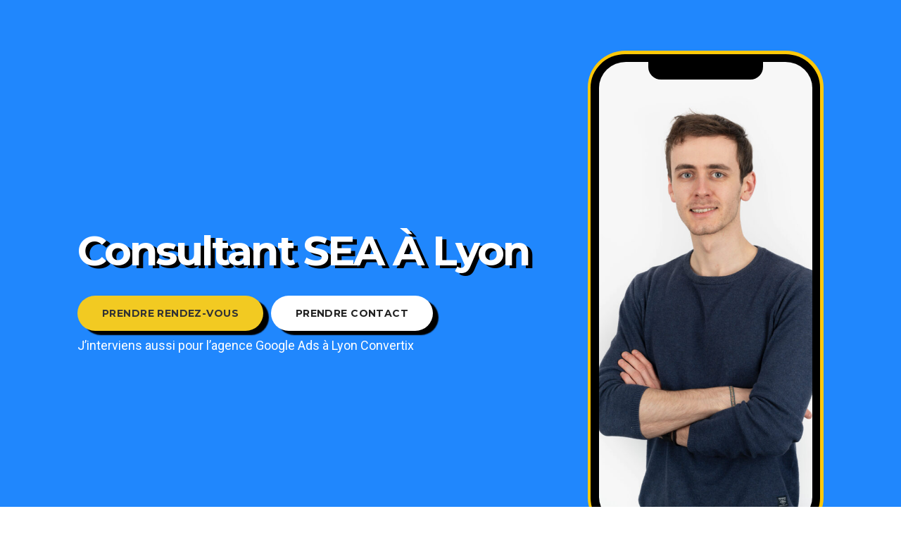

--- FILE ---
content_type: text/html; charset=UTF-8
request_url: https://williampalandre.fr/consultant-sea-lyon-3/
body_size: 11823
content:
<!DOCTYPE HTML>
<html lang="fr-FR">
<head>
	<meta charset="UTF-8">
	<meta name='robots' content='index, follow, max-image-preview:large, max-snippet:-1, max-video-preview:-1' />
	<style>img:is([sizes="auto" i], [sizes^="auto," i]) { contain-intrinsic-size: 3000px 1500px }</style>
	
	<!-- This site is optimized with the Yoast SEO plugin v22.8 - https://yoast.com/wordpress/plugins/seo/ -->
	<title>Consultant SEA lyon - William PALANDRE</title>
	<link rel="canonical" href="https://williampalandre.fr/consultant-sea-lyon-3/" />
	<meta property="og:locale" content="fr_FR" />
	<meta property="og:type" content="article" />
	<meta property="og:title" content="Consultant SEA lyon - William PALANDRE" />
	<meta property="og:url" content="https://williampalandre.fr/consultant-sea-lyon-3/" />
	<meta property="og:site_name" content="William PALANDRE" />
	<meta property="article:modified_time" content="2024-10-15T13:42:20+00:00" />
	<meta name="twitter:card" content="summary_large_image" />
	<meta name="twitter:label1" content="Durée de lecture estimée" />
	<meta name="twitter:data1" content="4 minutes" />
	<script type="application/ld+json" class="yoast-schema-graph">{"@context":"https://schema.org","@graph":[{"@type":"WebPage","@id":"https://williampalandre.fr/consultant-sea-lyon-3/","url":"https://williampalandre.fr/consultant-sea-lyon-3/","name":"Consultant SEA lyon - William PALANDRE","isPartOf":{"@id":"https://williampalandre.fr/#website"},"datePublished":"2024-06-05T19:38:40+00:00","dateModified":"2024-10-15T13:42:20+00:00","breadcrumb":{"@id":"https://williampalandre.fr/consultant-sea-lyon-3/#breadcrumb"},"inLanguage":"fr-FR","potentialAction":[{"@type":"ReadAction","target":["https://williampalandre.fr/consultant-sea-lyon-3/"]}]},{"@type":"BreadcrumbList","@id":"https://williampalandre.fr/consultant-sea-lyon-3/#breadcrumb","itemListElement":[{"@type":"ListItem","position":1,"name":"Accueil","item":"https://williampalandre.fr/"},{"@type":"ListItem","position":2,"name":"Consultant SEA lyon"}]},{"@type":"WebSite","@id":"https://williampalandre.fr/#website","url":"https://williampalandre.fr/","name":"William PALANDRE","description":"Consultant Google ADS","potentialAction":[{"@type":"SearchAction","target":{"@type":"EntryPoint","urlTemplate":"https://williampalandre.fr/?s={search_term_string}"},"query-input":"required name=search_term_string"}],"inLanguage":"fr-FR"}]}</script>
	<!-- / Yoast SEO plugin. -->


<link rel='dns-prefetch' href='//fonts.googleapis.com' />
<link rel="alternate" type="application/rss+xml" title="William PALANDRE &raquo; Flux" href="https://williampalandre.fr/feed/" />
<link rel="alternate" type="application/rss+xml" title="William PALANDRE &raquo; Flux des commentaires" href="https://williampalandre.fr/comments/feed/" />
<meta name="viewport" content="width=device-width, initial-scale=1">
<meta name="SKYPE_TOOLBAR" content="SKYPE_TOOLBAR_PARSER_COMPATIBLE">
<meta name="theme-color" content="#f6f6f6">
<meta property="og:title" content="Consultant Google ADS - Lyon">
<meta property="og:url" content="https://williampalandre.fr/consultant-sea-lyon-3/">
<meta property="og:locale" content="fr_FR">
<meta property="og:site_name" content="William PALANDRE">
<meta property="og:type" content="website">
<meta property="og:image" content="https://williampalandre.fr/wp-content/uploads/2024/05/CE8D2373-AF26-4B7A-ABFF-03FB2AA786DA-683x1024.jpg" itemprop="image">
<script>
window._wpemojiSettings = {"baseUrl":"https:\/\/s.w.org\/images\/core\/emoji\/16.0.1\/72x72\/","ext":".png","svgUrl":"https:\/\/s.w.org\/images\/core\/emoji\/16.0.1\/svg\/","svgExt":".svg","source":{"concatemoji":"https:\/\/williampalandre.fr\/wp-includes\/js\/wp-emoji-release.min.js?ver=6.8.3"}};
/*! This file is auto-generated */
!function(s,n){var o,i,e;function c(e){try{var t={supportTests:e,timestamp:(new Date).valueOf()};sessionStorage.setItem(o,JSON.stringify(t))}catch(e){}}function p(e,t,n){e.clearRect(0,0,e.canvas.width,e.canvas.height),e.fillText(t,0,0);var t=new Uint32Array(e.getImageData(0,0,e.canvas.width,e.canvas.height).data),a=(e.clearRect(0,0,e.canvas.width,e.canvas.height),e.fillText(n,0,0),new Uint32Array(e.getImageData(0,0,e.canvas.width,e.canvas.height).data));return t.every(function(e,t){return e===a[t]})}function u(e,t){e.clearRect(0,0,e.canvas.width,e.canvas.height),e.fillText(t,0,0);for(var n=e.getImageData(16,16,1,1),a=0;a<n.data.length;a++)if(0!==n.data[a])return!1;return!0}function f(e,t,n,a){switch(t){case"flag":return n(e,"\ud83c\udff3\ufe0f\u200d\u26a7\ufe0f","\ud83c\udff3\ufe0f\u200b\u26a7\ufe0f")?!1:!n(e,"\ud83c\udde8\ud83c\uddf6","\ud83c\udde8\u200b\ud83c\uddf6")&&!n(e,"\ud83c\udff4\udb40\udc67\udb40\udc62\udb40\udc65\udb40\udc6e\udb40\udc67\udb40\udc7f","\ud83c\udff4\u200b\udb40\udc67\u200b\udb40\udc62\u200b\udb40\udc65\u200b\udb40\udc6e\u200b\udb40\udc67\u200b\udb40\udc7f");case"emoji":return!a(e,"\ud83e\udedf")}return!1}function g(e,t,n,a){var r="undefined"!=typeof WorkerGlobalScope&&self instanceof WorkerGlobalScope?new OffscreenCanvas(300,150):s.createElement("canvas"),o=r.getContext("2d",{willReadFrequently:!0}),i=(o.textBaseline="top",o.font="600 32px Arial",{});return e.forEach(function(e){i[e]=t(o,e,n,a)}),i}function t(e){var t=s.createElement("script");t.src=e,t.defer=!0,s.head.appendChild(t)}"undefined"!=typeof Promise&&(o="wpEmojiSettingsSupports",i=["flag","emoji"],n.supports={everything:!0,everythingExceptFlag:!0},e=new Promise(function(e){s.addEventListener("DOMContentLoaded",e,{once:!0})}),new Promise(function(t){var n=function(){try{var e=JSON.parse(sessionStorage.getItem(o));if("object"==typeof e&&"number"==typeof e.timestamp&&(new Date).valueOf()<e.timestamp+604800&&"object"==typeof e.supportTests)return e.supportTests}catch(e){}return null}();if(!n){if("undefined"!=typeof Worker&&"undefined"!=typeof OffscreenCanvas&&"undefined"!=typeof URL&&URL.createObjectURL&&"undefined"!=typeof Blob)try{var e="postMessage("+g.toString()+"("+[JSON.stringify(i),f.toString(),p.toString(),u.toString()].join(",")+"));",a=new Blob([e],{type:"text/javascript"}),r=new Worker(URL.createObjectURL(a),{name:"wpTestEmojiSupports"});return void(r.onmessage=function(e){c(n=e.data),r.terminate(),t(n)})}catch(e){}c(n=g(i,f,p,u))}t(n)}).then(function(e){for(var t in e)n.supports[t]=e[t],n.supports.everything=n.supports.everything&&n.supports[t],"flag"!==t&&(n.supports.everythingExceptFlag=n.supports.everythingExceptFlag&&n.supports[t]);n.supports.everythingExceptFlag=n.supports.everythingExceptFlag&&!n.supports.flag,n.DOMReady=!1,n.readyCallback=function(){n.DOMReady=!0}}).then(function(){return e}).then(function(){var e;n.supports.everything||(n.readyCallback(),(e=n.source||{}).concatemoji?t(e.concatemoji):e.wpemoji&&e.twemoji&&(t(e.twemoji),t(e.wpemoji)))}))}((window,document),window._wpemojiSettings);
</script>
<style id='wp-emoji-styles-inline-css'>

	img.wp-smiley, img.emoji {
		display: inline !important;
		border: none !important;
		box-shadow: none !important;
		height: 1em !important;
		width: 1em !important;
		margin: 0 0.07em !important;
		vertical-align: -0.1em !important;
		background: none !important;
		padding: 0 !important;
	}
</style>
<link rel='stylesheet' id='us-fonts-css' href='https://fonts.googleapis.com/css?family=Roboto%3A400%2C700%7CMontserrat%3A700&#038;display=swap&#038;ver=6.8.3' media='all' />
<link rel='stylesheet' id='us-style-css' href='https://williampalandre.fr/wp-content/themes/Impreza/css/style.min.css?ver=8.23.2' media='all' />
<link rel='stylesheet' id='us-ripple-css' href='https://williampalandre.fr/wp-content/themes/Impreza/common/css/base/ripple.css?ver=8.23.2' media='all' />
<link rel="https://api.w.org/" href="https://williampalandre.fr/wp-json/" /><link rel="alternate" title="JSON" type="application/json" href="https://williampalandre.fr/wp-json/wp/v2/pages/8544" /><link rel="EditURI" type="application/rsd+xml" title="RSD" href="https://williampalandre.fr/xmlrpc.php?rsd" />
<meta name="generator" content="WordPress 6.8.3" />
<link rel='shortlink' href='https://williampalandre.fr/?p=8544' />
<link rel="alternate" title="oEmbed (JSON)" type="application/json+oembed" href="https://williampalandre.fr/wp-json/oembed/1.0/embed?url=https%3A%2F%2Fwilliampalandre.fr%2Fconsultant-sea-lyon-3%2F" />
<link rel="alternate" title="oEmbed (XML)" type="text/xml+oembed" href="https://williampalandre.fr/wp-json/oembed/1.0/embed?url=https%3A%2F%2Fwilliampalandre.fr%2Fconsultant-sea-lyon-3%2F&#038;format=xml" />
		<script id="us_add_no_touch">
			if ( ! /Android|webOS|iPhone|iPad|iPod|BlackBerry|IEMobile|Opera Mini/i.test( navigator.userAgent ) ) {
				document.getElementsByTagName( 'html' )[ 0 ].className += " no-touch";
			}
		</script>
		<link rel="icon" href="https://williampalandre.fr/wp-content/uploads/2024/05/profile-pic-150x150.png" sizes="32x32" />
<link rel="icon" href="https://williampalandre.fr/wp-content/uploads/2024/05/profile-pic-300x300.png" sizes="192x192" />
<link rel="apple-touch-icon" href="https://williampalandre.fr/wp-content/uploads/2024/05/profile-pic-300x300.png" />
<meta name="msapplication-TileImage" content="https://williampalandre.fr/wp-content/uploads/2024/05/profile-pic-300x300.png" />
		<style id="us-icon-fonts">@font-face{font-display:block;font-style:normal;font-family:"fontawesome";font-weight:900;src:url("https://williampalandre.fr/wp-content/themes/Impreza/fonts/fa-solid-900.woff2?ver=8.23.2") format("woff2")}.fas{font-family:"fontawesome";font-weight:900}@font-face{font-display:block;font-style:normal;font-family:"fontawesome";font-weight:400;src:url("https://williampalandre.fr/wp-content/themes/Impreza/fonts/fa-regular-400.woff2?ver=8.23.2") format("woff2")}.far{font-family:"fontawesome";font-weight:400}@font-face{font-display:block;font-style:normal;font-family:"fontawesome";font-weight:300;src:url("https://williampalandre.fr/wp-content/themes/Impreza/fonts/fa-light-300.woff2?ver=8.23.2") format("woff2")}.fal{font-family:"fontawesome";font-weight:300}@font-face{font-display:block;font-style:normal;font-family:"Font Awesome 5 Duotone";font-weight:900;src:url("https://williampalandre.fr/wp-content/themes/Impreza/fonts/fa-duotone-900.woff2?ver=8.23.2") format("woff2")}.fad{font-family:"Font Awesome 5 Duotone";font-weight:900}.fad{position:relative}.fad:before{position:absolute}.fad:after{opacity:0.4}@font-face{font-display:block;font-style:normal;font-family:"Font Awesome 5 Brands";font-weight:400;src:url("https://williampalandre.fr/wp-content/themes/Impreza/fonts/fa-brands-400.woff2?ver=8.23.2") format("woff2")}.fab{font-family:"Font Awesome 5 Brands";font-weight:400}@font-face{font-display:block;font-style:normal;font-family:"Material Icons";font-weight:400;src:url("https://williampalandre.fr/wp-content/themes/Impreza/fonts/material-icons.woff2?ver=8.23.2") format("woff2")}.material-icons{font-family:"Material Icons";font-weight:400}</style>
				<style id="us-theme-options-css">:root{--color-header-middle-bg:#ffffff;--color-header-middle-bg-grad:#ffffff;--color-header-middle-text:#222222;--color-header-middle-text-hover:#f2ca22;--color-header-transparent-bg:transparent;--color-header-transparent-bg-grad:transparent;--color-header-transparent-text:#ffffff;--color-header-transparent-text-hover:#f2ca22;--color-chrome-toolbar:#f6f6f6;--color-chrome-toolbar-grad:#f6f6f6;--color-header-top-bg:#f6f6f6;--color-header-top-bg-grad:#f6f6f6;--color-header-top-text:#333333;--color-header-top-text-hover:#f2ca22;--color-header-top-transparent-bg:rgba(0,0,0,0.2);--color-header-top-transparent-bg-grad:rgba(0,0,0,0.2);--color-header-top-transparent-text:rgba(255,255,255,0.66);--color-header-top-transparent-text-hover:#fff;--color-content-bg:#ffffff;--color-content-bg-grad:#ffffff;--color-content-bg-alt:#f6f6f6;--color-content-bg-alt-grad:#f6f6f6;--color-content-border:#dedede;--color-content-heading:#222222;--color-content-heading-grad:#222222;--color-content-text:#333333;--color-content-link:#926ed4;--color-content-link-hover:#f2ca22;--color-content-primary:#2087fd;--color-content-primary-grad:#2087fd;--color-content-secondary:#f2ca22;--color-content-secondary-grad:#f2ca22;--color-content-faded:#666666;--color-content-overlay:rgba(0,0,0,0.75);--color-content-overlay-grad:rgba(0,0,0,0.75);--color-alt-content-bg:linear-gradient(#f6f6f6,#fff);--color-alt-content-bg-grad:linear-gradient(#f6f6f6,#fff);--color-alt-content-bg-alt:#ffffff;--color-alt-content-bg-alt-grad:#ffffff;--color-alt-content-border:#dedede;--color-alt-content-heading:#222222;--color-alt-content-heading-grad:#222222;--color-alt-content-text:#333333;--color-alt-content-link:#926ed4;--color-alt-content-link-hover:#ffc80a;--color-alt-content-primary:#926ed4;--color-alt-content-primary-grad:#926ed4;--color-alt-content-secondary:#ffc80a;--color-alt-content-secondary-grad:#ffc80a;--color-alt-content-faded:#666666;--color-alt-content-overlay:#926ed4;--color-alt-content-overlay-grad:linear-gradient(135deg,rgba(146,110,212,0.85),rgba(98,27,227,0.85));--color-footer-bg:#222222;--color-footer-bg-grad:#222222;--color-footer-bg-alt:#333333;--color-footer-bg-alt-grad:#333333;--color-footer-border:#444444;--color-footer-text:#dedede;--color-footer-link:#926ed4;--color-footer-link-hover:#ffc80a;--color-subfooter-bg:linear-gradient(#fff,#f6f6f6);--color-subfooter-bg-grad:linear-gradient(#fff,#f6f6f6);--color-subfooter-bg-alt:#ffffff;--color-subfooter-bg-alt-grad:#ffffff;--color-subfooter-border:#dedede;--color-subfooter-heading:#222222;--color-subfooter-heading-grad:#222222;--color-subfooter-text:#333333;--color-subfooter-link:#926ed4;--color-subfooter-link-hover:#ffc80a;--color-content-primary-faded:rgba(32,135,253,0.15);--box-shadow:0 5px 15px rgba(0,0,0,.15);--box-shadow-up:0 -5px 15px rgba(0,0,0,.15);--site-canvas-width:1300px;--site-content-width:1060px;--text-block-margin-bottom:0rem;--inputs-font-size:1rem;--inputs-height:3.40em;--inputs-padding:1.40em;--inputs-border-width:0px;--inputs-text-color:var(--color-content-text)}:root{--font-family:Roboto,sans-serif;--font-size:18px;--line-height:32px;--font-weight:400;--bold-font-weight:700;--h1-font-family:Montserrat,sans-serif;--h1-font-size:calc( 30px + 4vmin );--h1-line-height:1.1;--h1-font-weight:700;--h1-bold-font-weight:700;--h1-text-transform:capitalize;--h1-font-style:normal;--h1-letter-spacing:-0.05em;--h1-margin-bottom:1.5rem;--h2-font-family:var(--h1-font-family);--h2-font-size:2.5rem;--h2-line-height:1.4;--h2-font-weight:var(--h1-font-weight);--h2-bold-font-weight:var(--h1-bold-font-weight);--h2-text-transform:var(--h1-text-transform);--h2-font-style:var(--h1-font-style);--h2-letter-spacing:-0.05em;--h2-margin-bottom:1.5rem;--h3-font-family:var(--h1-font-family);--h3-font-size:2rem;--h3-line-height:1.20;--h3-font-weight:var(--h1-font-weight);--h3-bold-font-weight:var(--h1-bold-font-weight);--h3-text-transform:var(--h1-text-transform);--h3-font-style:var(--h1-font-style);--h3-letter-spacing:-0.05em;--h3-margin-bottom:1.5rem;--h4-font-family:var(--h1-font-family);--h4-font-size:1.6rem;--h4-line-height:1.20;--h4-font-weight:var(--h1-font-weight);--h4-bold-font-weight:var(--h1-bold-font-weight);--h4-text-transform:var(--h1-text-transform);--h4-font-style:var(--h1-font-style);--h4-letter-spacing:-0.05em;--h4-margin-bottom:1.5rem;--h5-font-family:var(--h1-font-family);--h5-font-size:1.40rem;--h5-line-height:1.4;--h5-font-weight:var(--h1-font-weight);--h5-bold-font-weight:var(--h1-bold-font-weight);--h5-text-transform:none;--h5-font-style:var(--h1-font-style);--h5-letter-spacing:-0.05em;--h5-margin-bottom:1.5rem;--h6-font-family:var(--h1-font-family);--h6-font-size:1.20rem;--h6-line-height:1.4;--h6-font-weight:var(--h1-font-weight);--h6-bold-font-weight:var(--h1-bold-font-weight);--h6-text-transform:none;--h6-font-style:var(--h1-font-style);--h6-letter-spacing:-0.05em;--h6-margin-bottom:1.5rem}@media (max-width:600px){:root{--font-size:16px;--line-height:30px;--h1-font-size:2.5rem;--h2-font-size:2rem;--h3-font-size:1.8rem}}h1{font-family:var(--h1-font-family,inherit);font-weight:var(--h1-font-weight,inherit);font-size:var(--h1-font-size,inherit);font-style:var(--h1-font-style,inherit);line-height:var(--h1-line-height,1.4);letter-spacing:var(--h1-letter-spacing,inherit);text-transform:var(--h1-text-transform,inherit);margin-bottom:var(--h1-margin-bottom,1.5rem)}h1>strong{font-weight:var(--h1-bold-font-weight,bold)}h2{font-family:var(--h2-font-family,inherit);font-weight:var(--h2-font-weight,inherit);font-size:var(--h2-font-size,inherit);font-style:var(--h2-font-style,inherit);line-height:var(--h2-line-height,1.4);letter-spacing:var(--h2-letter-spacing,inherit);text-transform:var(--h2-text-transform,inherit);margin-bottom:var(--h2-margin-bottom,1.5rem)}h2>strong{font-weight:var(--h2-bold-font-weight,bold)}h3{font-family:var(--h3-font-family,inherit);font-weight:var(--h3-font-weight,inherit);font-size:var(--h3-font-size,inherit);font-style:var(--h3-font-style,inherit);line-height:var(--h3-line-height,1.4);letter-spacing:var(--h3-letter-spacing,inherit);text-transform:var(--h3-text-transform,inherit);margin-bottom:var(--h3-margin-bottom,1.5rem)}h3>strong{font-weight:var(--h3-bold-font-weight,bold)}h4{font-family:var(--h4-font-family,inherit);font-weight:var(--h4-font-weight,inherit);font-size:var(--h4-font-size,inherit);font-style:var(--h4-font-style,inherit);line-height:var(--h4-line-height,1.4);letter-spacing:var(--h4-letter-spacing,inherit);text-transform:var(--h4-text-transform,inherit);margin-bottom:var(--h4-margin-bottom,1.5rem)}h4>strong{font-weight:var(--h4-bold-font-weight,bold)}h5{font-family:var(--h5-font-family,inherit);font-weight:var(--h5-font-weight,inherit);font-size:var(--h5-font-size,inherit);font-style:var(--h5-font-style,inherit);line-height:var(--h5-line-height,1.4);letter-spacing:var(--h5-letter-spacing,inherit);text-transform:var(--h5-text-transform,inherit);margin-bottom:var(--h5-margin-bottom,1.5rem)}h5>strong{font-weight:var(--h5-bold-font-weight,bold)}h6{font-family:var(--h6-font-family,inherit);font-weight:var(--h6-font-weight,inherit);font-size:var(--h6-font-size,inherit);font-style:var(--h6-font-style,inherit);line-height:var(--h6-line-height,1.4);letter-spacing:var(--h6-letter-spacing,inherit);text-transform:var(--h6-text-transform,inherit);margin-bottom:var(--h6-margin-bottom,1.5rem)}h6>strong{font-weight:var(--h6-bold-font-weight,bold)}body{background:var(--color-alt-content-bg-grad)}@media (max-width:1150px){.l-main .aligncenter{max-width:calc(100vw - 5rem)}}@media (min-width:1381px){body.usb_preview .hide_on_default{opacity:0.25!important}.vc_hidden-lg,body:not(.usb_preview) .hide_on_default{display:none!important}.default_align_left{text-align:left;justify-content:flex-start}.default_align_right{text-align:right;justify-content:flex-end}.default_align_center{text-align:center;justify-content:center}.w-hwrapper.default_align_center>*{margin-left:calc( var(--hwrapper-gap,1.2rem) / 2 );margin-right:calc( var(--hwrapper-gap,1.2rem) / 2 )}.default_align_justify{justify-content:space-between}.w-hwrapper>.default_align_justify,.default_align_justify>.w-btn{width:100%}}@media (min-width:1025px) and (max-width:1380px){body.usb_preview .hide_on_laptops{opacity:0.25!important}.vc_hidden-md,body:not(.usb_preview) .hide_on_laptops{display:none!important}.laptops_align_left{text-align:left;justify-content:flex-start}.laptops_align_right{text-align:right;justify-content:flex-end}.laptops_align_center{text-align:center;justify-content:center}.w-hwrapper.laptops_align_center>*{margin-left:calc( var(--hwrapper-gap,1.2rem) / 2 );margin-right:calc( var(--hwrapper-gap,1.2rem) / 2 )}.laptops_align_justify{justify-content:space-between}.w-hwrapper>.laptops_align_justify,.laptops_align_justify>.w-btn{width:100%}.g-cols.via_grid[style*="--laptops-gap"]{grid-gap:var(--laptops-gap,3rem)}}@media (min-width:601px) and (max-width:1024px){body.usb_preview .hide_on_tablets{opacity:0.25!important}.vc_hidden-sm,body:not(.usb_preview) .hide_on_tablets{display:none!important}.tablets_align_left{text-align:left;justify-content:flex-start}.tablets_align_right{text-align:right;justify-content:flex-end}.tablets_align_center{text-align:center;justify-content:center}.w-hwrapper.tablets_align_center>*{margin-left:calc( var(--hwrapper-gap,1.2rem) / 2 );margin-right:calc( var(--hwrapper-gap,1.2rem) / 2 )}.tablets_align_justify{justify-content:space-between}.w-hwrapper>.tablets_align_justify,.tablets_align_justify>.w-btn{width:100%}.g-cols.via_grid[style*="--tablets-gap"]{grid-gap:var(--tablets-gap,3rem)}}@media (max-width:600px){body.usb_preview .hide_on_mobiles{opacity:0.25!important}.vc_hidden-xs,body:not(.usb_preview) .hide_on_mobiles{display:none!important}.mobiles_align_left{text-align:left;justify-content:flex-start}.mobiles_align_right{text-align:right;justify-content:flex-end}.mobiles_align_center{text-align:center;justify-content:center}.w-hwrapper.mobiles_align_center>*{margin-left:calc( var(--hwrapper-gap,1.2rem) / 2 );margin-right:calc( var(--hwrapper-gap,1.2rem) / 2 )}.mobiles_align_justify{justify-content:space-between}.w-hwrapper>.mobiles_align_justify,.mobiles_align_justify>.w-btn{width:100%}.w-hwrapper.stack_on_mobiles{display:block}.w-hwrapper.stack_on_mobiles>*{display:block;margin:0 0 var(--hwrapper-gap,1.2rem)}.w-hwrapper.stack_on_mobiles>:last-child{margin-bottom:0}.g-cols.via_grid[style*="--mobiles-gap"]{grid-gap:var(--mobiles-gap,1.5rem)}}@media (max-width:1380px){.g-cols.laptops-cols_1{grid-template-columns:100%}.g-cols.laptops-cols_1.reversed>div:last-of-type{order:-1}.g-cols.laptops-cols_2{grid-template-columns:repeat(2,1fr)}.g-cols.laptops-cols_3{grid-template-columns:repeat(3,1fr)}.g-cols.laptops-cols_4{grid-template-columns:repeat(4,1fr)}.g-cols.laptops-cols_5{grid-template-columns:repeat(5,1fr)}.g-cols.laptops-cols_6{grid-template-columns:repeat(6,1fr)}.g-cols.laptops-cols_1-2{grid-template-columns:1fr 2fr}.g-cols.laptops-cols_2-1{grid-template-columns:2fr 1fr}.g-cols.laptops-cols_2-3{grid-template-columns:2fr 3fr}.g-cols.laptops-cols_3-2{grid-template-columns:3fr 2fr}.g-cols.laptops-cols_1-3{grid-template-columns:1fr 3fr}.g-cols.laptops-cols_3-1{grid-template-columns:3fr 1fr}.g-cols.laptops-cols_1-4{grid-template-columns:1fr 4fr}.g-cols.laptops-cols_4-1{grid-template-columns:4fr 1fr}.g-cols.laptops-cols_1-5{grid-template-columns:1fr 5fr}.g-cols.laptops-cols_5-1{grid-template-columns:5fr 1fr}.g-cols.laptops-cols_1-2-1{grid-template-columns:1fr 2fr 1fr}.g-cols.laptops-cols_1-3-1{grid-template-columns:1fr 3fr 1fr}.g-cols.laptops-cols_1-4-1{grid-template-columns:1fr 4fr 1fr}}@media (max-width:1024px){.g-cols.tablets-cols_1{grid-template-columns:100%}.g-cols.tablets-cols_1.reversed>div:last-of-type{order:-1}.g-cols.tablets-cols_2{grid-template-columns:repeat(2,1fr)}.g-cols.tablets-cols_3{grid-template-columns:repeat(3,1fr)}.g-cols.tablets-cols_4{grid-template-columns:repeat(4,1fr)}.g-cols.tablets-cols_5{grid-template-columns:repeat(5,1fr)}.g-cols.tablets-cols_6{grid-template-columns:repeat(6,1fr)}.g-cols.tablets-cols_1-2{grid-template-columns:1fr 2fr}.g-cols.tablets-cols_2-1{grid-template-columns:2fr 1fr}.g-cols.tablets-cols_2-3{grid-template-columns:2fr 3fr}.g-cols.tablets-cols_3-2{grid-template-columns:3fr 2fr}.g-cols.tablets-cols_1-3{grid-template-columns:1fr 3fr}.g-cols.tablets-cols_3-1{grid-template-columns:3fr 1fr}.g-cols.tablets-cols_1-4{grid-template-columns:1fr 4fr}.g-cols.tablets-cols_4-1{grid-template-columns:4fr 1fr}.g-cols.tablets-cols_1-5{grid-template-columns:1fr 5fr}.g-cols.tablets-cols_5-1{grid-template-columns:5fr 1fr}.g-cols.tablets-cols_1-2-1{grid-template-columns:1fr 2fr 1fr}.g-cols.tablets-cols_1-3-1{grid-template-columns:1fr 3fr 1fr}.g-cols.tablets-cols_1-4-1{grid-template-columns:1fr 4fr 1fr}}@media (max-width:600px){.g-cols.mobiles-cols_1{grid-template-columns:100%}.g-cols.mobiles-cols_1.reversed>div:last-of-type{order:-1}.g-cols.mobiles-cols_2{grid-template-columns:repeat(2,1fr)}.g-cols.mobiles-cols_3{grid-template-columns:repeat(3,1fr)}.g-cols.mobiles-cols_4{grid-template-columns:repeat(4,1fr)}.g-cols.mobiles-cols_5{grid-template-columns:repeat(5,1fr)}.g-cols.mobiles-cols_6{grid-template-columns:repeat(6,1fr)}.g-cols.mobiles-cols_1-2{grid-template-columns:1fr 2fr}.g-cols.mobiles-cols_2-1{grid-template-columns:2fr 1fr}.g-cols.mobiles-cols_2-3{grid-template-columns:2fr 3fr}.g-cols.mobiles-cols_3-2{grid-template-columns:3fr 2fr}.g-cols.mobiles-cols_1-3{grid-template-columns:1fr 3fr}.g-cols.mobiles-cols_3-1{grid-template-columns:3fr 1fr}.g-cols.mobiles-cols_1-4{grid-template-columns:1fr 4fr}.g-cols.mobiles-cols_4-1{grid-template-columns:4fr 1fr}.g-cols.mobiles-cols_1-5{grid-template-columns:1fr 5fr}.g-cols.mobiles-cols_5-1{grid-template-columns:5fr 1fr}.g-cols.mobiles-cols_1-2-1{grid-template-columns:1fr 2fr 1fr}.g-cols.mobiles-cols_1-3-1{grid-template-columns:1fr 3fr 1fr}.g-cols.mobiles-cols_1-4-1{grid-template-columns:1fr 4fr 1fr}.g-cols:not([style*="--gap"]){grid-gap:1.5rem}}@media (max-width:899px){.l-canvas{overflow:hidden}.g-cols.stacking_default.reversed>div:last-of-type{order:-1}.g-cols.stacking_default.via_flex>div:not([class*="vc_col-xs"]){width:100%;margin:0 0 1.5rem}.g-cols.stacking_default.via_grid.mobiles-cols_1{grid-template-columns:100%}.g-cols.stacking_default.via_flex.type_boxes>div,.g-cols.stacking_default.via_flex.reversed>div:first-child,.g-cols.stacking_default.via_flex:not(.reversed)>div:last-child,.g-cols.stacking_default.via_flex>div.has_bg_color{margin-bottom:0}.g-cols.stacking_default.via_flex.type_default>.wpb_column.stretched{margin-left:-1rem;margin-right:-1rem}.g-cols.stacking_default.via_grid.mobiles-cols_1>.wpb_column.stretched,.g-cols.stacking_default.via_flex.type_boxes>.wpb_column.stretched{margin-left:-2.5rem;margin-right:-2.5rem;width:auto}.vc_column-inner.type_sticky>.wpb_wrapper,.vc_column_container.type_sticky>.vc_column-inner{top:0!important}}@media (min-width:900px){body:not(.rtl) .l-section.for_sidebar.at_left>div>.l-sidebar,.rtl .l-section.for_sidebar.at_right>div>.l-sidebar{order:-1}.vc_column_container.type_sticky>.vc_column-inner,.vc_column-inner.type_sticky>.wpb_wrapper{position:-webkit-sticky;position:sticky}.l-section.type_sticky{position:-webkit-sticky;position:sticky;top:0;z-index:11;transition:top 0.3s cubic-bezier(.78,.13,.15,.86) 0.1s}.header_hor .l-header.post_fixed.sticky_auto_hide{z-index:12}.admin-bar .l-section.type_sticky{top:32px}.l-section.type_sticky>.l-section-h{transition:padding-top 0.3s}.header_hor .l-header.pos_fixed:not(.down)~.l-main .l-section.type_sticky:not(:first-of-type){top:var(--header-sticky-height)}.admin-bar.header_hor .l-header.pos_fixed:not(.down)~.l-main .l-section.type_sticky:not(:first-of-type){top:calc( var(--header-sticky-height) + 32px )}.header_hor .l-header.pos_fixed.sticky:not(.down)~.l-main .l-section.type_sticky:first-of-type>.l-section-h{padding-top:var(--header-sticky-height)}.header_hor.headerinpos_bottom .l-header.pos_fixed.sticky:not(.down)~.l-main .l-section.type_sticky:first-of-type>.l-section-h{padding-bottom:var(--header-sticky-height)!important}}@media screen and (min-width:1150px){.g-cols.via_flex.type_default>.wpb_column.stretched:first-of-type{margin-left:min( calc( var(--site-content-width) / 2 + 0px / 2 + 1.5rem - 50vw),-1rem )}.g-cols.via_flex.type_default>.wpb_column.stretched:last-of-type{margin-right:min( calc( var(--site-content-width) / 2 + 0px / 2 + 1.5rem - 50vw),-1rem )}.l-main .alignfull, .w-separator.width_screen,.g-cols.via_grid>.wpb_column.stretched:first-of-type,.g-cols.via_flex.type_boxes>.wpb_column.stretched:first-of-type{margin-left:min( calc( var(--site-content-width) / 2 + 0px / 2 - 50vw ),-2.5rem )}.l-main .alignfull, .w-separator.width_screen,.g-cols.via_grid>.wpb_column.stretched:last-of-type,.g-cols.via_flex.type_boxes>.wpb_column.stretched:last-of-type{margin-right:min( calc( var(--site-content-width) / 2 + 0px / 2 - 50vw ),-2.5rem )}}@media (max-width:600px){.w-form-row.for_submit[style*=btn-size-mobiles] .w-btn{font-size:var(--btn-size-mobiles)!important}}a,button,input[type=submit],.ui-slider-handle{outline:none!important}.w-toplink,.w-header-show{background:rgba(0,0,0,0.3)}.no-touch .w-toplink.active:hover,.no-touch .w-header-show:hover{background:var(--color-content-primary-grad)}button[type=submit]:not(.w-btn),input[type=submit]:not(.w-btn),.us-nav-style_1>*,.navstyle_1>.owl-nav button,.us-btn-style_1{font-family:var(--h1-font-family);font-size:14px;line-height:1.20!important;font-weight:700;font-style:normal;text-transform:uppercase;letter-spacing:0.03em;border-radius:2.5em;padding:1.20em 2.5em;background:var(--color-content-primary);border-color:transparent;color:#ffffff!important;box-shadow:0px 0.05em 0.1em 0px rgba(0,0,0,0.2)}button[type=submit]:not(.w-btn):before,input[type=submit]:not(.w-btn),.us-nav-style_1>*:before,.navstyle_1>.owl-nav button:before,.us-btn-style_1:before{border-width:0px}.no-touch button[type=submit]:not(.w-btn):hover,.no-touch input[type=submit]:not(.w-btn):hover,.us-nav-style_1>span.current,.no-touch .us-nav-style_1>a:hover,.no-touch .navstyle_1>.owl-nav button:hover,.no-touch .us-btn-style_1:hover{box-shadow:0px 0.5em 1em 0px rgba(0,0,0,0.2);background:var(--color-content-primary);border-color:transparent;color:#ffffff!important}.us-nav-style_1>*{min-width:calc(1.20em + 2 * 1.20em)}.us-nav-style_2>*,.navstyle_2>.owl-nav button,.us-btn-style_2{font-family:var(--h1-font-family);font-size:14px;line-height:1.2!important;font-weight:700;font-style:normal;text-transform:uppercase;letter-spacing:0.03em;border-radius:2.5em;padding:1.20em 2.5em;background:var(--color-content-border);border-color:transparent;color:var(--color-content-text)!important;box-shadow:0px 0.05em 0.1em 0px rgba(0,0,0,0.2)}.us-nav-style_2>*:before,.navstyle_2>.owl-nav button:before,.us-btn-style_2:before{border-width:0px}.us-nav-style_2>span.current,.no-touch .us-nav-style_2>a:hover,.no-touch .navstyle_2>.owl-nav button:hover,.no-touch .us-btn-style_2:hover{box-shadow:0px 0.5em 1em 0px rgba(0,0,0,0.2);background:var(--color-content-border);border-color:transparent;color:var(--color-content-text)!important}.us-nav-style_2>*{min-width:calc(1.2em + 2 * 1.20em)}.us-nav-style_4>*,.navstyle_4>.owl-nav button,.us-btn-style_4{font-family:var(--h1-font-family);font-size:14px;line-height:1.2!important;font-weight:700;font-style:normal;text-transform:uppercase;letter-spacing:0.03em;border-radius:2.5em;padding:1.20em 2.5em;background:#ffffff;border-color:transparent;color:#222222!important;box-shadow:8px 6px 0.1em 0px #000000}.us-nav-style_4>*:before,.navstyle_4>.owl-nav button:before,.us-btn-style_4:before{border-width:0px}.us-nav-style_4>span.current,.no-touch .us-nav-style_4>a:hover,.no-touch .navstyle_4>.owl-nav button:hover,.no-touch .us-btn-style_4:hover{box-shadow:0px 0.5em 1em 0px rgba(0,0,0,0.2);background:#ffffff;border-color:transparent;color:#222222!important}.us-nav-style_4>*{min-width:calc(1.2em + 2 * 1.20em)}.us-nav-style_5>*,.navstyle_5>.owl-nav button,.us-btn-style_5{font-family:var(--h1-font-family);font-size:14px;line-height:1.2!important;font-weight:700;font-style:normal;text-transform:uppercase;letter-spacing:0.03em;border-radius:2.5em;padding:1.20em 2.5em;background:var(--color-content-secondary);border-color:transparent;color:var(--color-content-text)!important;box-shadow:8px 6px 0.1em 0px #000000}.us-nav-style_5>*:before,.navstyle_5>.owl-nav button:before,.us-btn-style_5:before{border-width:0px}.us-nav-style_5>span.current,.no-touch .us-nav-style_5>a:hover,.no-touch .navstyle_5>.owl-nav button:hover,.no-touch .us-btn-style_5:hover{box-shadow:0px 0.5em 1em 0px rgba(0,0,0,0.2);background:var(--color-content-secondary);border-color:transparent;color:var(--color-content-text)!important}.us-nav-style_5>*{min-width:calc(1.2em + 2 * 1.20em)}.us-nav-style_6>*,.navstyle_6>.owl-nav button,.us-btn-style_6{font-family:var(--h1-font-family);font-size:14px;line-height:1.2!important;font-weight:700;font-style:normal;text-transform:uppercase;letter-spacing:0.03em;border-radius:2.5em;padding:1.20em 2.5em;background:#242424;border-color:transparent;color:#ffffff!important;box-shadow:0px 0.05em 0.1em 0px rgba(0,0,0,0.2)}.us-nav-style_6>*:before,.navstyle_6>.owl-nav button:before,.us-btn-style_6:before{border-width:0px}.us-nav-style_6>span.current,.no-touch .us-nav-style_6>a:hover,.no-touch .navstyle_6>.owl-nav button:hover,.no-touch .us-btn-style_6:hover{box-shadow:0px 0.5em 1em 0px rgba(0,0,0,0.2);background:#242424;border-color:transparent;color:#ffffff!important}.us-nav-style_6>*{min-width:calc(1.2em + 2 * 1.20em)}.w-filter.state_desktop.style_drop_default .w-filter-item-title,.w-color-swatch,.select2-selection,select,textarea,input:not([type=submit]){font-family:var(--h1-font-family);font-weight:400;letter-spacing:0em;border-radius:1.7em;background:var(--color-content-bg-alt);border-color:var(--color-content-border);color:var(--color-content-text);box-shadow:0px 1px 0px 0px rgba(0,0,0,0.08) inset}.w-filter.state_desktop.style_drop_default .w-filter-item-title:focus,.select2-container--open .select2-selection,select:focus,textarea:focus,input:not([type=submit]):focus{box-shadow:0px 5px 15px 0px rgba(0,0,0,0.15)}.w-form-row.move_label .w-form-row-label{font-size:1rem;top:calc(3.40em/2 + 0px - 0.7em);margin:0 1.40em;background-color:var(--color-content-bg-alt);color:var(--color-content-text)}.w-form-row.with_icon.move_label .w-form-row-label{margin-left:calc(1.6em + 1.40em)}.color_alternate input:not([type=submit]),.color_alternate textarea,.color_alternate select,.color_alternate .move_label .w-form-row-label{background:var(--color-alt-content-bg-alt-grad)}.color_footer-top input:not([type=submit]),.color_footer-top textarea,.color_footer-top select,.color_footer-top .w-form-row.move_label .w-form-row-label{background:var(--color-subfooter-bg-alt-grad)}.color_footer-bottom input:not([type=submit]),.color_footer-bottom textarea,.color_footer-bottom select,.color_footer-bottom .w-form-row.move_label .w-form-row-label{background:var(--color-footer-bg-alt-grad)}.color_alternate input:not([type=submit]),.color_alternate textarea,.color_alternate select{border-color:var(--color-alt-content-border)}.color_footer-top input:not([type=submit]),.color_footer-top textarea,.color_footer-top select{border-color:var(--color-subfooter-border)}.color_footer-bottom input:not([type=submit]),.color_footer-bottom textarea,.color_footer-bottom select{border-color:var(--color-footer-border)}.color_alternate input:not([type=submit]),.color_alternate textarea,.color_alternate select,.color_alternate .w-form-row-field>i,.color_alternate .w-form-row-field:after,.color_alternate .widget_search form:after,.color_footer-top input:not([type=submit]),.color_footer-top textarea,.color_footer-top select,.color_footer-top .w-form-row-field>i,.color_footer-top .w-form-row-field:after,.color_footer-top .widget_search form:after,.color_footer-bottom input:not([type=submit]),.color_footer-bottom textarea,.color_footer-bottom select,.color_footer-bottom .w-form-row-field>i,.color_footer-bottom .w-form-row-field:after,.color_footer-bottom .widget_search form:after{color:inherit}.leaflet-default-icon-path{background-image:url(https://williampalandre.fr/wp-content/themes/Impreza/common/css/vendor/images/marker-icon.png)}.header_hor .w-nav.type_desktop .menu-item-8367 .w-nav-list.level_2{left:0;right:0;transform-origin:50% 0;--dropdown-padding:15px;padding:var(--dropdown-padding,0px)}.header_hor .w-nav.type_desktop .menu-item-8367{position:static}.header_hor .w-nav.type_desktop .menu-item-8368 .w-nav-list.level_2{left:0;right:0;transform-origin:50% 0;--dropdown-padding:15px;padding:var(--dropdown-padding,0px)}.header_hor .w-nav.type_desktop .menu-item-8368{position:static}</style>
		<style id="us-design-options-css">.us_custom_5f59a5c3{text-shadow:6px 4px 0 #000000!important}.us_custom_b9ce1279{background:var(--color-alt-content-secondary)!important}.us_custom_eb849559{text-align:center!important}@media (min-width:1025px) and (max-width:1380px){.us_custom_5f59a5c3{text-shadow:6px 4px 0 #000000!important;box-shadow:0 0 0 0 currentColor!important}}@media (min-width:601px) and (max-width:1024px){.us_custom_5f59a5c3{text-shadow:6px 4px 0 #000000!important;box-shadow:0 0 0 0 currentColor!important}}@media (max-width:600px){.us_custom_5f59a5c3{text-shadow:4px 2px 0 #000000!important;box-shadow:0 0 0 0 currentColor!important}}</style></head>
<body class="wp-singular page-template-default page page-id-8544 wp-theme-Impreza l-body Impreza_8.23.2 us-core_8.23.4 header_none headerinpos_top state_default" itemscope itemtype="https://schema.org/WebPage">

<div class="l-canvas type_wide">
	<main id="page-content" class="l-main" itemprop="mainContentOfPage">
	<section class="l-section wpb_row height_medium full_height valign_center color_primary" id="overview"><div class="l-section-h i-cf"><div class="g-cols vc_row via_grid cols_2-1 laptops-cols_inherit tablets-cols_inherit mobiles-cols_1 valign_middle type_default stacking_default"><div class="wpb_column vc_column_container align_center_xs"><div class="vc_column-inner"><div class="wpb_text_column us_custom_5f59a5c3"><div class="wpb_wrapper"><h1>Consultant SEA à Lyon</h1>
</div></div><div class="w-separator size_small"></div><div class="w-btn-wrapper align_none"><a class="w-btn us-btn-style_5" target="_blank" href="https://calendly.com/william-convertix/appel"><span class="w-btn-label">Prendre rendez-vous</span></a></div><div class="w-btn-wrapper align_none"><a class="w-btn us-btn-style_4" href="#formulaireDeContact"><span class="w-btn-label">Prendre contact</span></a></div><div class="w-text"><span class="w-text-h"><span class="w-text-value">J&rsquo;interviens aussi pour l&rsquo;agence Google Ads à Lyon Convertix</span></span></div></div></div><div class="wpb_column vc_column_container"><div class="vc_column-inner"><div class="w-image us_custom_b9ce1279 style_phone12 align_none has_bg_color"><div class="w-image-h"><img decoding="async" width="683" height="1024" src="https://williampalandre.fr/wp-content/uploads/2024/05/CE8D2373-AF26-4B7A-ABFF-03FB2AA786DA-683x1024.jpg" class="attachment-large size-large" alt="" loading="lazy" srcset="https://williampalandre.fr/wp-content/uploads/2024/05/CE8D2373-AF26-4B7A-ABFF-03FB2AA786DA-683x1024.jpg 683w, https://williampalandre.fr/wp-content/uploads/2024/05/CE8D2373-AF26-4B7A-ABFF-03FB2AA786DA-200x300.jpg 200w, https://williampalandre.fr/wp-content/uploads/2024/05/CE8D2373-AF26-4B7A-ABFF-03FB2AA786DA.jpg 1535w" sizes="auto, (max-width: 683px) 100vw, 683px" /></div></div></div></div></div></div></section><section class="l-section wpb_row height_medium" id="formulaireDeContact"><div class="l-section-h i-cf"><div class="g-cols vc_row via_grid cols_1 laptops-cols_inherit tablets-cols_inherit mobiles-cols_1 valign_top type_default stacking_default"><div class="wpb_column vc_column_container"><div class="vc_column-inner"><form class="w-form  layout_ver for_cform us_form_1" autocomplete="off" action="https://williampalandre.fr/consultant-sea-lyon-3/" method="post"><div class="w-form-h"><div class="w-form-row for_text cols_2">
		<div class="w-form-row-field">
						<input aria-label="Nom" type="text" name="us_form_1_text_1" value placeholder="Nom"/>
			</div>
		<div class="w-form-row-state">Vous devez remplir ce champ</div>
</div>
<div class="w-form-row for_text cols_2">
		<div class="w-form-row-field">
						<input aria-label="Prénom" type="text" name="us_form_1_text_2" value placeholder="Prénom"/>
			</div>
		<div class="w-form-row-state">Vous devez remplir ce champ</div>
</div>
<div class="w-form-row for_text cols_2">
		<div class="w-form-row-field">
						<input aria-label="Téléphone" type="text" name="us_form_1_text_3" value placeholder="Téléphone"/>
			</div>
		<div class="w-form-row-state">Vous devez remplir ce champ</div>
</div>
<div class="w-form-row for_email cols_2">
		<div class="w-form-row-field">
						<input aria-label="E-mail" type="email" name="us_form_1_email_1" value placeholder="E-mail"/>
			</div>
		<div class="w-form-row-state">Veuillez saisir une adresse e-mail valide.</div>
</div>
<div class="w-form-row for_textarea">
		<div class="w-form-row-field">
						<textarea aria-label="Texte" name="us_form_1_textarea_1" placeholder="Texte"></textarea>
			</div>
		<div class="w-form-row-state">Vous devez remplir ce champ</div>
</div>
<input type="hidden" name="action" value="us_ajax_cform" />
<input type="hidden" name="post_id" value="8544" />
<input type="hidden" name="form_index" value="1" />
<input type="hidden" name="queried_object_id" value="8544" />
<input type="hidden" name="queried_object_type" value="post" />
<div class="w-form-row for_submit align_none">
	<button class="w-btn  us-btn-style_1" aria-label="Envoyer" type="submit">
		<span class="g-preloader type_1"></span>
				<span class="w-btn-label">Envoyer</span>
			</button>
	</div>
</div><div class="w-form-message"></div><div class="w-form-json hidden" onclick='return {&quot;ajaxurl&quot;:&quot;https:\/\/williampalandre.fr\/wp-admin\/admin-ajax.php&quot;,&quot;messages&quot;:{&quot;err_empty&quot;:&quot;Vous devez remplir ce champ&quot;,&quot;err_size&quot;:&quot;La taille du fichier ne peut pas d\u00e9passer %s Mo&quot;,&quot;err_extension&quot;:&quot;Le type de fichier %s n&#039;est pas autoris\u00e9&quot;}}'></div></form><div class="wpb_text_column"><div class="wpb_wrapper"><p><strong>Introduction</strong></p>
<p>Je suis William Palandre, Consultant SEA freelance basé à Lyon. Fort de mon expertise en référencement payant, je vous propose des services sur mesure pour optimiser vos campagnes Google Ads et assurer une visibilité maximale à votre entreprise. J&rsquo;interviens principalement à Lyon et en région Auvergne-Rhône-Alpes, mais je propose également mes services à distance dans toute la France.</p>
<hr />
<h3>Mes Prestations de Consultant SEA</h3>
<h4>Recherche de Mots-Clés Pertinents</h4>
<p>À partir de votre brief, j’identifie les mots-clés les plus pertinents pour votre activité. Cette étape cruciale permet de cibler efficacement votre audience et d’optimiser votre retour sur investissement.</p>
<h4>Création et Gestion de Campagnes Google Ads</h4>
<p>Je conçois et configure vos campagnes Google Ads, en rédigeant des annonces percutantes et en structurant des groupes d’annonces adaptés. Chaque campagne est minutieusement paramétrée pour maximiser les performances et atteindre vos objectifs marketing.</p>
<h4>Optimisation Continue des Campagnes</h4>
<p>Un suivi régulier est essentiel pour ajuster les paramètres des campagnes en fonction des performances et du budget alloué. Je surveille les CPCs (coûts par clic), les taux de clic, et les taux de conversion pour optimiser vos annonces et vos pages de destination.</p>
<h4>Analyse et Reporting</h4>
<p>Grâce à des outils comme Google Analytics et Google Tag Manager, j’analyse les résultats de vos campagnes et vous fournis des rapports détaillés. Ces insights vous permettent de comprendre les performances de vos annonces et de prendre des décisions éclairées.</p>
<hr />
<h3>Pourquoi Faire Appel à un Consultant SEA ?</h3>
<p>Le référencement payant (SEA) est un domaine dynamique, constamment influencé par les mises à jour des outils publicitaires et les évolutions des algorithmes des moteurs de recherche. Faire appel à un consultant SEA freelance vous permet de bénéficier d’une expertise pointue et d’un suivi personnalisé.</p>
<h4>Expertise et Compétences Techniques</h4>
<p>En tant que consultant expérimenté, je maîtrise les dernières techniques et outils nécessaires pour optimiser vos campagnes publicitaires. Mon objectif est de maximiser votre retour sur investissement et d’assurer une dépense budgétaire optimale.</p>
<h4>Flexibilité et Adaptabilité</h4>
<p>En tant que freelance, je suis flexible et m’adapte à vos besoins spécifiques. Que ce soit pour une mission ponctuelle ou un accompagnement à long terme, je suis disponible pour répondre à vos demandes.</p>
<h4>Transparence et Communication</h4>
<p>Je privilégie une communication transparente avec mes clients. Chaque étape de la gestion de votre campagne est clairement expliquée et documentée, vous permettant de comprendre et de suivre les actions mises en place.</p>
<hr />
<h3>Contactez-moi</h3>
<p>Pour discuter de votre projet et voir comment je peux vous aider à atteindre vos objectifs en ligne, n&rsquo;hésitez pas à me contacter. Ensemble, nous pouvons développer une stratégie SEA efficace pour maximiser votre retour sur investissement.</p>
</div></div></div></div></div></div></section><section class="l-section wpb_row height_medium"><div class="l-section-h i-cf"><div class="g-cols vc_row via_grid cols_3 laptops-cols_inherit tablets-cols_inherit mobiles-cols_1 valign_top type_default stacking_default"><div class="wpb_column vc_column_container"><div class="vc_column-inner"><div class="w-iconbox iconpos_top style_default color_primary align_center"><div class="w-iconbox-icon" style="font-size:2rem;"><i class="fas fa-cog"></i></div><div class="w-iconbox-meta"><h4 class="w-iconbox-title" style="font-size:Expertise;">Expertise</h4><div class="w-iconbox-text"><div class="wpb_column vc_column_container" data-="">
<div class="vc_column-inner">
<div class="w-iconbox iconpos_top style_default color_secondary align_center" data-="">
<div class="w-iconbox-meta">
<div class="w-iconbox-text">
<p class="p1">Mise en place de A à Z de vos publicités Google ADS</p>
</div>
</div>
</div>
</div>
</div>
<div class="wpb_column vc_column_container" data-=""> </div>
</div></div></div></div></div><div class="wpb_column vc_column_container"><div class="vc_column-inner"><div class="w-iconbox iconpos_top style_default color_primary align_center"><div class="w-iconbox-icon" style="font-size:2rem;"><i class="fas fa-coins"></i></div><div class="w-iconbox-meta"><h4 class="w-iconbox-title" style="font-size:Expertise;">Orienté résultat</h4><div class="w-iconbox-text"><div class="wpb_column vc_column_container" data-="">
<div class="vc_column-inner">
<div class="w-iconbox iconpos_top style_default color_secondary align_center" data-="">
<div class="w-iconbox-meta">
<div class="w-iconbox-text">
<p class="p1">Je me concentre sur les actions permettant des résultats mesurables</p>
</div>
</div>
</div>
</div>
</div>
<div class="wpb_column vc_column_container" data-=""></div>
</div></div></div></div></div><div class="wpb_column vc_column_container"><div class="vc_column-inner"><div class="w-iconbox iconpos_top style_default color_primary align_center"><div class="w-iconbox-icon" style="font-size:2rem;"><i class="fas fa-calendar-day"></i></div><div class="w-iconbox-meta"><h4 class="w-iconbox-title" style="font-size:Points de suivi;">Points de suivi</h4><div class="w-iconbox-text"><div class="wpb_column vc_column_container" data-="">
<div class="vc_column-inner">
<div class="w-iconbox iconpos_top style_default color_secondary align_center" data-="">
<div class="w-iconbox-meta">
<div class="w-iconbox-text">
<p class="p1">Rendez-vous de suivi régulier pour piloter au mieux les performances</p>
</div>
</div>
</div>
</div>
</div>
</div></div></div></div></div></div></div></section><section class="l-section wpb_row height_medium"><div class="l-section-h i-cf"><div class="g-cols vc_row via_grid cols_3 laptops-cols_inherit tablets-cols_inherit mobiles-cols_1 valign_top type_default stacking_default"><div class="wpb_column vc_column_container"><div class="vc_column-inner"><div class="w-iconbox iconpos_top style_default color_primary align_center"><div class="w-iconbox-icon" style="font-size:2rem;"><i class="fas fa-sync"></i></div><div class="w-iconbox-meta"><h4 class="w-iconbox-title">Amélioration continue</h4><div class="w-iconbox-text"><div class="wpb_column vc_column_container" data-="">
<div class="vc_column-inner">
<div class="w-iconbox iconpos_top style_default color_secondary align_center" data-="">
<div class="w-iconbox-meta">
<div class="w-iconbox-text">
<div class="wpb_column vc_column_container" data-="">
<div class="vc_column-inner">
<div class="w-iconbox iconpos_top style_default color_secondary align_center" data-="">
<div class="w-iconbox-meta">
<div class="w-iconbox-text">
<p class="p1">J’optimise semaine après semaine vos campagnes pour des résultats au top</p>
</div>
</div>
</div>
</div>
</div>
<div class="wpb_column vc_column_container" data-=""></div>
</div>
</div>
</div>
</div>
</div>
</div></div></div></div></div><div class="wpb_column vc_column_container"><div class="vc_column-inner"><div class="w-iconbox iconpos_top style_default color_primary align_center"><div class="w-iconbox-icon" style="font-size:2rem;"><i class="fas fa-lock-open"></i></div><div class="w-iconbox-meta"><h4 class="w-iconbox-title">Transparence</h4><div class="w-iconbox-text"><div class="wpb_column vc_column_container" data-="">
<div class="vc_column-inner">
<div class="w-iconbox iconpos_top style_default color_secondary align_center" data-="">
<div class="w-iconbox-meta">
<div class="w-iconbox-text">
<div class="wpb_column vc_column_container" data-="">
<div class="vc_column-inner">
<div class="w-iconbox iconpos_top style_default color_secondary align_center" data-="">
<div class="w-iconbox-meta">
<div class="w-iconbox-text">
<p class="p1">Vous avez accès à  vos comptes et statistiques en permanence.</p>
</div>
</div>
</div>
</div>
</div>
</div>
</div>
</div>
</div>
</div>
</div></div></div></div></div><div class="wpb_column vc_column_container"><div class="vc_column-inner"><div class="w-iconbox iconpos_top style_default color_primary align_center"><div class="w-iconbox-icon" style="font-size:2rem;"><i class="fas fa-newspaper"></i></div><div class="w-iconbox-meta"><h4 class="w-iconbox-title" style="font-size:Expertise;">Veille permanante</h4><div class="w-iconbox-text"><div class="wpb_column vc_column_container" data-="">
<div class="vc_column-inner">
<div class="w-iconbox iconpos_top style_default color_secondary align_center" data-="">
<div class="w-iconbox-meta">
<div class="w-iconbox-text">
<p class="p1">Mise en place de A à Z de vos publicités Google ADS</p>
</div>
</div>
</div>
</div>
</div>
<div class="wpb_column vc_column_container" data-=""></div>
</div></div></div></div></div></div></div></section><section class="l-section wpb_row us_custom_eb849559 height_medium"><div class="l-section-h i-cf"><div class="g-cols vc_row via_grid cols_1 laptops-cols_inherit tablets-cols_inherit mobiles-cols_1 valign_top type_default stacking_default"><div class="wpb_column vc_column_container"><div class="vc_column-inner"><div class="w-btn-wrapper align_none"><a class="w-btn us-btn-style_5" href="#formulaireDeContact"><span class="w-btn-label">Je veux un audit gratuit !</span></a></div></div></div></div></div></section>
</main>

</div>
<footer  id="page-footer" class="l-footer" itemscope itemtype="https://schema.org/WPFooter">
			</footer>
	<a class="w-toplink pos_right" href="#" title="Retour vers le haut" aria-label="Retour vers le haut" role="button"><i class="far fa-angle-up"></i></a>	<script>
		// Store some global theme options used in JS
		if ( window.$us === undefined ) {
			window.$us = {};
		}
		$us.canvasOptions = ( $us.canvasOptions || {} );
		$us.canvasOptions.disableEffectsWidth = 767;
		$us.canvasOptions.columnsStackingWidth = 900;
		$us.canvasOptions.backToTopDisplay = 100;
		$us.canvasOptions.scrollDuration = 1000;

		$us.langOptions = ( $us.langOptions || {} );
		$us.langOptions.magnificPopup = ( $us.langOptions.magnificPopup || {} );
		$us.langOptions.magnificPopup.tPrev = 'Précédent (flèche vers la gauche du clavier)';
		$us.langOptions.magnificPopup.tNext = 'Suivant (flèche vers la droite du clavier)';
		$us.langOptions.magnificPopup.tCounter = '%curr% de %total%';

		$us.navOptions = ( $us.navOptions || {} );
		$us.navOptions.mobileWidth = 900;
		$us.navOptions.togglable = true;
		$us.ajaxLoadJs = true;
		$us.ajaxUrl = 'https://williampalandre.fr/wp-admin/admin-ajax.php';
		$us.templateDirectoryUri = 'https://williampalandre.fr/wp-content/themes/Impreza';
		$us.responsiveBreakpoints = {"default":0,"laptops":1380,"tablets":1024,"mobiles":600};
	</script>
	<script id="us-header-settings">if ( window.$us === undefined ) window.$us = {};$us.headerSettings = {"default":{"options":{"transparent":true},"layout":[]},"laptops":{"options":{"transparent":true},"layout":[]},"tablets":{"options":{"transparent":true},"layout":[]},"mobiles":{"options":{"transparent":true},"layout":[]},"is_hidden":true};</script><script type="speculationrules">
{"prefetch":[{"source":"document","where":{"and":[{"href_matches":"\/*"},{"not":{"href_matches":["\/wp-*.php","\/wp-admin\/*","\/wp-content\/uploads\/*","\/wp-content\/*","\/wp-content\/plugins\/*","\/wp-content\/themes\/Impreza\/*","\/*\\?(.+)"]}},{"not":{"selector_matches":"a[rel~=\"nofollow\"]"}},{"not":{"selector_matches":".no-prefetch, .no-prefetch a"}}]},"eagerness":"conservative"}]}
</script>
<script src="https://williampalandre.fr/wp-includes/js/jquery/jquery.min.js?ver=3.7.1" id="jquery-core-js"></script>
<script src="https://williampalandre.fr/wp-content/themes/Impreza/js/us.core.min.js?ver=8.23.2" id="us-core-js"></script>
<script src="https://williampalandre.fr/wp-content/themes/Impreza/common/js/base/ripple.min.js?ver=8.23.2" id="us-ripple-js"></script>
</body>
</html>
